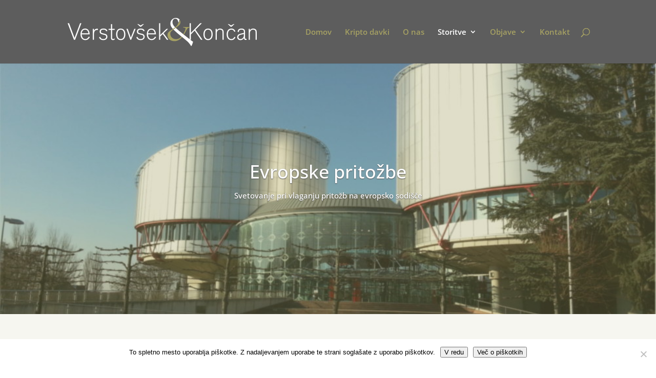

--- FILE ---
content_type: text/css
request_url: http://www.svetuj.si/wp-content/themes/divi-child/style.css?ver=4.27.5
body_size: 129
content:
/*
Theme Name: divi-child
Version: 1.0
Description: A child theme of Divi
Template: Divi
*/

@import url("../Divi/style.css");
